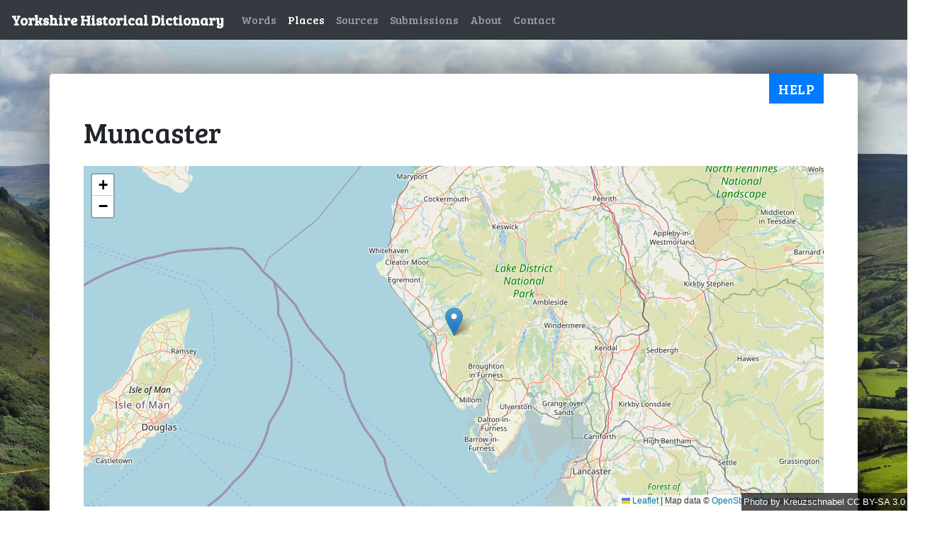

--- FILE ---
content_type: text/html; charset=utf-8
request_url: https://yorkshiredictionary.york.ac.uk/places/72
body_size: 2038
content:
<!DOCTYPE html>
  <head>
    <link href="https://fonts.googleapis.com/css?family=Bree+Serif" rel="stylesheet">
    <link href="https://fonts.googleapis.com/css?family=Heebo" rel="stylesheet">
    <script data-turbolinks-eval="false" async src="https://www.googletagmanager.com/gtag/js?id=UA-21938253-17"></script>

    <title>Muncaster -  Yorkshire Historical Dictionary </title>

    <meta name="csrf-param" content="authenticity_token" />
<meta name="csrf-token" content="EvgdGI2MrPqmuMqVej-LRxLoAgcW0kbEGVtJi2F1dP0wZ6HMG9g6HsQaBk3UTvvmiuoqQu8tl38f2vRbnxIpMA" />
    

    <link rel="apple-touch-icon" sizes="57x57" href="/apple-icon-57x57.png">
<link rel="apple-touch-icon" sizes="60x60" href="/apple-icon-60x60.png">
<link rel="apple-touch-icon" sizes="72x72" href="/apple-icon-72x72.png">
<link rel="apple-touch-icon" sizes="76x76" href="/apple-icon-76x76.png">
<link rel="apple-touch-icon" sizes="114x114" href="/apple-icon-114x114.png">
<link rel="apple-touch-icon" sizes="120x120" href="/apple-icon-120x120.png">
<link rel="apple-touch-icon" sizes="144x144" href="/apple-icon-144x144.png">
<link rel="apple-touch-icon" sizes="152x152" href="/apple-icon-152x152.png">
<link rel="apple-touch-icon" sizes="180x180" href="/apple-icon-180x180.png">
<link rel="icon" type="image/png" sizes="192x192"  href="/android-icon-192x192.png">
<link rel="icon" type="image/png" sizes="32x32" href="/favicon-32x32.png">
<link rel="icon" type="image/png" sizes="96x96" href="/favicon-96x96.png">
<link rel="icon" type="image/png" sizes="16x16" href="/favicon-16x16.png">
<link rel="manifest" href="/manifest.json">
<meta name="msapplication-TileColor" content="#ffffff">
<meta name="msapplication-TileImage" content="/ms-icon-144x144.png">
<meta name="theme-color" content="#ffffff">

    <link rel="stylesheet" href="/assets/application-d0278f7c6385e9499aef97d6dfae5f3e06f370da66da8f44fc2e166f47e9edb5.css" media="all" data-turbolinks-track="reload" />
    <script src="/assets/application-9df0430e4c0d88a1bf72c7573aa677e0bdc3728f0e80dcc77554c122f6c856e1.js" data-turbolinks-track="reload"></script>
  </head>

  <body class="background">
    <nav class="navbar navbar-expand-lg navbar-dark bg-dark">
  <a class="navbar-brand" href="/">Yorkshire Historical Dictionary</a>
  <button class="navbar-toggler" type="button" data-toggle="collapse" data-target="#navbarSupportedContent" aria-controls="navbarSupportedContent" aria-expanded="false" aria-label="Toggle navigation">
    <span class="navbar-toggler-icon"></span>
  </button>

  <div class="collapse navbar-collapse" id="navbarSupportedContent">
    <ul class="navbar-nav mr-auto">

        <li class="nav-item">
          <a class="nav-link" href="/words">Words</a>
        </li>
        <li class="nav-item">
          <a class="nav-link active" href="/places">Places</a>
        </li>
        <li class="nav-item">
          <a class="nav-link" href="/source_materials">Sources</a>
        </li>
        <li class="nav-item">
          <a class="nav-link" href="/submissions">Submissions</a>
        </li>
        <li class="nav-item">
          <a class="nav-link" href="/about">About</a>
        </li>
        <li class="nav-item">
          <a class="nav-link" href="/contact">Contact</a>
        </li>
    </ul>
  </div>
</nav>

    <div class="container-fluid flash-container">
    </div>
    <div class="container">
      <button type="button" class="help-button btn btn-primary" data-toggle="modal" data-target="#helpModal">
  Help
</button>
      
<div class="row">
	<div class="col">
		<h1>Muncaster</h1>
		
	</div>
</div>

	<div class="row">
		<div class="col">
			<div id="map" class="map" style="display:none" data-place="{&quot;id&quot;:72,&quot;name&quot;:&quot;Muncaster&quot;,&quot;created_at&quot;:&quot;2019-01-10T21:40:12.705Z&quot;,&quot;updated_at&quot;:&quot;2019-01-10T21:40:12.705Z&quot;,&quot;latitude&quot;:54.3553191,&quot;longitude&quot;:-3.3383724}">
</div>		</div>
	</div>

<div class="row">
	<div class="col">
		<h2>Associated Definitions</h2>
			<span class="place-word"><a href="/words/ale-pot">ale-pot</a></span>
			<span class="place-word"><a href="/words/crome">crome</a></span>
	</div>
</div>

<div class="row">
	<div class="col">
		<a href="javascript:history.back()">Back</a> |
		<a href="/places">All places</a>
	</div>
</div>

<div id='helpModal' class="modal" tabindex="-1" role="dialog">
  <div class="modal-dialog" role="document">
    <div class="modal-content">
      <div class="modal-header">
        <h5 class="modal-title">Help </h5>
        <button type="button" class="close" data-dismiss="modal" aria-label="Close">
          <span aria-hidden="true">&times;</span>
        </button>
      </div>
      <div class="modal-body">
        
  <p>
	This page shows details about a single place from the dictionary. 
  </p>
  </p>
	When a word is mentioned in a source material, it is often in tandem with a 
	place. For example, the location that a word is believed to have originated 
	in or is known to have been used.
  </p>
  <p>
	A map is displayed at the top of the page if we were able to find it.
  </p>
  <p>
	Underneath the map (if it's present) is a list of words associated with the
	place. You can click the word to go to it's definition, and usually find more
	information about the association with the place.
  </p>
  <p>
  </p>

        <strong>
          For more general help and information about the description, click
          <a href="/contact">here</a>.
        </strong>
      </div>
      <div class="modal-footer">
        <button type="button" class="btn btn-secondary" data-dismiss="modal">Close</button>
      </div>
    </div>
  </div>
</div>

    </div>
    <span class="attribution background-attribution">
      <a href="https://commons.wikimedia.org/w/index.php?curid=46048805">
        Photo
      </a>
      by
      <a href="https://commons.wikimedia.org/wiki/User:Kreuzschnabel">
        Kreuzschnabel
      </a>
      <a href="https://creativecommons.org/licenses/by-sa/3.0/">
        CC BY-SA 3.0
      </a>
    </span>
    <div class="footer">
	<a href="https://www.york.ac.uk/about/legal-statements/" class="navbar-link" target="_blank">Legal statements</a>
	@ University of York
</div>
<!--<script src="https://yorkshiredictionary.york.ac.uk/assets/application-fdcab588e291ecfde8ad8bf2bcaaafd502cdc078968be252dd95c488f2c03a1c.js">-->
</script>


  </body>
</html>
